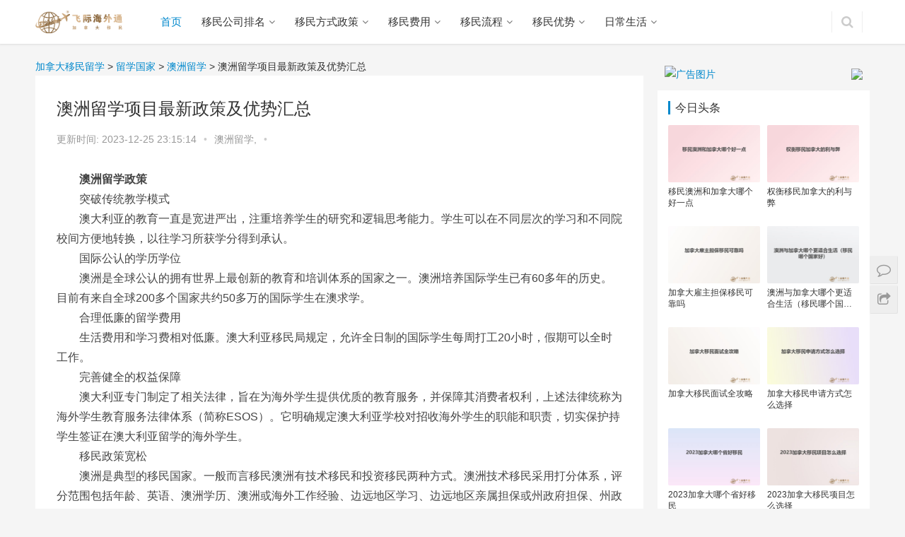

--- FILE ---
content_type: text/html;charset=utf-8
request_url: https://www.canadayimin.cn/liuxuegj/auslx/267.html
body_size: 11429
content:
<!DOCTYPE html>
<html lang="zh-CN">
<head>
  <meta charset="UTF-8">
  <meta http-equiv="X-UA-Compatible" content="IE=Edge,chrome=1">
  <meta name="baidu-site-verification" content="2PaJfUYlMP"/>
  <meta name="renderer" content="webkit">
  <meta name="viewport" content="initial-scale=1.0,user-scalable=no,maximum-scale=1,width=device-width">
  <title>澳洲留学项目最新政策及优势汇总-飞际加拿大移民网</title>
  <meta name="keywords" content="澳洲留学,澳洲留学政策,澳洲留学优势"/>
  <meta name="description" content="澳洲留学政策突破传统教学模式澳大利亚的教育一直是宽进严出，注重培养学生的研究和逻辑思考能力。学生可以在不同层次的学习和不同院校间方便地转换，以往学习所获学分得到承认。国际公认的学历学位澳洲是全球公认的拥有世界上最创新的教育和培训体系的国家之一。澳洲培养国际学生已有60多年的历史。目前有来自全球200多个国家共约50多万的国际学生在澳求学。合理低廉的留学费用生活费用和学习费相对低廉。澳大利亚移民局规"/>
  <link rel="shortcut icon" href="/wp-content/uploads/2019/09/ico.ico"/>
  <link rel="stylesheet" rev="stylesheet" href="/style.css" type="text/css" media="all"/>
  <link rel='stylesheet' id='wp-block-library-css' href='/wp-includes/css/dist/block-library/style.min.css?ver=5.4.4'
        type='text/css' media='all'/>
  <link rel='stylesheet' id='stylesheet-css' href='/wp-content/themes/css/style.css?ver=4.0.4' type='text/css'
        media='all'/>
  <script type='text/javascript' src='/wp-content/themes/js/jquery.min.js?ver=1.12.4'></script>
  <meta name="applicable-device" content="pc,mobile"/>
  <meta http-equiv="Cache-Control" content="no-transform"/>
  <meta property="og:type" content="webpage"/>
  <meta property="og:url"/>
  <meta property="og:title" content="澳洲留学项目最新政策及优势汇总-飞际加拿大移民网"/>
  <meta property="og:description" content="澳洲留学政策突破传统教学模式澳大利亚的教育一直是宽进严出，注重培养学生的研究和逻辑思考能力。学生可以在不同层次的学习和不同院校间方便地转换，以往学习所获学分得到承认。国际公认的学历学位澳洲是全球公认的拥有世界上最创新的教育和培训体系的国家之一。澳洲培养国际学生已有60多年的历史。目前有来自全球200多个国家共约50多万的国际学生在澳求学。合理低廉的留学费用生活费用和学习费相对低廉。澳大利亚移民局规"/>
  <link rel='stylesheet' href='/wp-content/themes/css/index.css?ver=4.0.4' type='text/css' media='all'/>
  <script> (function () {
      if (!/*@cc_on!@*/0) return;
      var e = "abbr, article, aside, audio, canvas, datalist, details, dialog, eventsource, figure, footer, header, hgroup, mark, menu, meter, nav, output, progress, section, time, video".split(', ');
      var i = e.length;
      while (i--) {
          document.createElement(e[i])
      }
  })()</script>

</head>
<body class="post-template-default single single-post postid-6326 single-format-standard">
<header class="header">
    <div class="container clearfix">
        <div class="navbar-header">
            <button type="button" class="navbar-toggle collapsed" data-toggle="collapse" data-target=".navbar-collapse">
                <span class="icon-bar icon-bar-1"></span>
                <span class="icon-bar icon-bar-2"></span>
                <span class="icon-bar icon-bar-3"></span>
            </button>
            <h1 class="logo">
                <a href="" rel="home"><img src="https://www.canadayimin.cn/wp-content/uploads/2019/09/ca.png" alt="加拿大移民"></a>
            </h1>
        </div>
        <div class="collapse navbar-collapse">
            <nav class="navbar-left primary-menu">
                <ul id="menu-%e9%a1%b6%e9%83%a8%e5%af%bc%e8%88%aa" class="nav navbar-nav">
                    <li class="menu-item active"><a href="/">首页</a></li>
                    <li class="menu-item dropdown">
                        <a href="/ranking/" class="dropdown-toggle">移民公司排名</a>
                        <ul class="dropdown-menu">
                            <li class="menu-item">
                                <a href="/ranking/rankingbeijing/">北京</a>
                            </li>
                            <li class="menu-item">
                                <a href="/ranking/rankingshanghai/">上海</a>
                            </li>
                            <li class="menu-item">
                                <a href="/ranking/rankingguangzhou/">广州</a>
                            </li>
                        </ul>
                    </li>
                    <li class="menu-item dropdown">
                        <a href="/yiminfangshi/" class="dropdown-toggle">移民方式政策</a>
                        
                    </li>
                    <li class="menu-item dropdown">
                        <a href="/yiminfeiyong/" class="dropdown-toggle">移民费用</a>
                        
                    </li>
                    <li class="menu-item dropdown">
                        <a href="/yiminliucheng/" class="dropdown-toggle">移民流程</a>
                        
                    </li>
                    <li class="menu-item dropdown">
                        <a href="/yiminyoushi/" class="dropdown-toggle">移民优势</a>
                        
                    </li>
                    <li class="menu-item dropdown">
                        <a href="/yiminshenghuo/" class="dropdown-toggle">日常生活</a>
                        
                    </li>
                </ul>
            </nav>
            <div class="navbar-action pull-right">

                <form class="navbar-search" action="/" method="get" role="search">
                    <input type="text" name="s" class="navbar-search-input" autocomplete="off" placeholder="输入关键词搜索..."
                           value="">
                    <a class="navbar-search-icon j-navbar-search" href="javascript:;"></a>
                </form>
            </div>
        </div>
    </div>
</header>
<script>
    !function(p){"use strict";!function(t){var s=window,e=document,i=p,c="".concat("https:"===e.location.protocol?"https://":"http://","sdk.51.la/js-sdk-pro.min.js"),n=e.createElement("script"),r=e.getElementsByTagName("script")[0];n.type="text/javascript",n.setAttribute("charset","UTF-8"),n.async=!0,n.src=c,n.id="LA_COLLECT",i.d=n;var o=function(){s.LA.ids.push(i)};s.LA?s.LA.ids&&o():(s.LA=p,s.LA.ids=[],o()),r.parentNode.insertBefore(n,r)}()}({id:"K48WiGsWTYbwzML9",ck:"K48WiGsWTYbwzML9"});
</script>
<div id="wrap">
    <div class="main container">
        <div class="content">

            <div class="breadcrumbs">
                <!-- Breadcrumb NavXT 6.5.0 -->
                <span property="itemListElement" typeof="ListItem">
                    <a property="item" typeof="WebPage" title="加拿大移民" href="/" class="home"><span property="name">加拿大移民留学</span></a>
                    <meta property="position" content="1"></span> &gt;
                <span property="itemListElement" typeof="ListItem">
                <a property="item" typeof="WebPage" title="留学国家"
                   href="/liuxuegj/"
                   class="taxonomy category"><span property="name">留学国家</span></a>
                    <meta property="position" content="3"></span> <em>
                &gt;</em>
                <span property="itemListElement" typeof="ListItem">
                    <a property="item" typeof="WebPage" title="澳洲留学" href="/liuxuegj/auslx/"
                       class="taxonomy category"><span property="name">澳洲留学</span></a>
                    <meta property="position" content="2"></span> &gt;
                <span class="post post-post current-item">澳洲留学项目最新政策及优势汇总</span>
            </div>
            <article id="post-6326"
                     class="post-6326 post type-post status-publish format-standard has-post-thumbnail hentry category-caym category-ssgzdbym category-yimingj category-yiminfs category-ymnews category-yiminxm tag-jia-na-da-asheng-gu-zhu-dan-bao-yi-min">
                <div class="entry">
                    <div class="entry-head">
                        <h1 class="entry-title">澳洲留学项目最新政策及优势汇总</h1>
                        <div class="entry-info">
                            <span>更新时间:</span>
                            <span>2023-12-25 23:15:14</span>
                            <span class="dot">•</span>
                            <a href="/liuxuegj/auslx/" rel="category tag">澳洲留学, </a>
                            <span class="dot">•</span>
                        </div>
                    </div>
                    <div class="entry-content clearfix"><!-- wp:paragraph -->
<p>　　<strong>澳洲留学政策</strong><br> 　　突破传统教学模式<br> 　　澳大利亚的教育一直是宽进严出，注重培养学生的研究和逻辑思考能力。学生可以在不同层次的学习和不同院校间方便地转换，以往学习所获学分得到承认。<br> 　　国际公认的学历学位<br> 　　澳洲是全球公认的拥有世界上最创新的教育和培训体系的国家之一。澳洲培养国际学生已有60多年的历史。目前有来自全球200多个国家共约50多万的国际学生在澳求学。<br> 　　合理低廉的留学费用<br> 　　生活费用和学习费相对低廉。澳大利亚移民局规定，允许全日制的国际学生每周打工20小时，假期可以全时工作。<br> 　　完善健全的权益保障<br> 　　澳大利亚专门制定了相关法律，旨在为海外学生提供优质的教育服务，并保障其消费者权利，上述法律统称为海外学生教育服务法律体系（简称ESOS）。它明确规定澳大利亚学校对招收海外学生的职能和职责，切实保护持学生签证在澳大利亚留学的海外学生。<br> 　　移民政策宽松<br> 　　澳洲是典型的移民国家。一般而言移民澳洲有技术移民和投资移民两种方式。澳洲技术移民采用打分体系，评分范围包括年龄、英语、澳洲学历、澳洲或海外工作经验、边远地区学习、边远地区亲属担保或州政府担保、州政府提名等方面。</p>
<!-- /wp:paragraph -->

<!-- wp:image {"id":268,"align":"center"} -->
<div class="wp-block-image"><figure class="aligncenter"><img src="/upload/20230913/1694582834674.jpg" alt="澳洲留学项目最新政策及优势汇总" class="wp-image-268"/></figure></div>
<!-- /wp:image -->

<!-- wp:paragraph -->
<p><br> 　　<strong>澳洲留学优势</strong><br> 　　1.留学性价比高<br> 　　去澳大利亚留学的费用相比英、美等国家来说，费用还是比较合理的。对于费用问题，也是大家都非常看重的问题，其实澳洲部分大学会提供奖学金，而且允许留学生打工，学生可以根据自身经济条件选择是否需要打工来缓解下经济费用，而且澳洲每小时时薪为8-12澳币不等。<br> 　　2.气候宜人<br> 　　澳大利亚是一个非常美丽的南半球国家，自然风光优美，气候宜人。当地一年之间的气温变化不大，而且四季都很干爽，很适合国内留学生居住，生活、学习两不误。<br> 　　3.文化多元<br> 　　澳大利亚是一个拥有多元文化的的国家，当地很多大学都有种族多元化的特色，再加上良好的英语语言环境，能够是学生更容易被吸引。澳洲拥有全面的娱乐设施，还提供一系列艺术、文化、体育等文娱活动，是一个充满活力、深受青年人喜爱的国家。<br> 　　4.教育制度完善<br> 　　澳大利亚的教育制度非常完善，不仅有包括世界百强名校在内的40来所大学，还有300多所专科技术学院，其教育质量全球认可，是世界上教育水平较高的国家之一。<br> 　　无论是在泰晤士高等教育毕业生就业能力排名中还是在QS毕业生就业能力排名中，澳洲大学表现优秀，彰显了学校实力，也彰显了雇主对其毕业生的认可。<br> 　　澳洲各大学校拥有挑战性的学术环境，吸引留学生的到来，还为其提供广泛、灵活的课程选择。<br> 　　5.安全问题<br> 　　家长最担心的莫过于孩子的安全问题，试想，哪位家长愿意送孩子去动乱不安的国家读书呢?<br> 　　经济和平研究所发布了第十版全球和平指数，把全球163个国家做了从最安全到最危险的排名，澳洲排名第15名，被认为是“高度安全”国家。<br> 　　6.学历资格认可度高<br> 　　澳大利亚政府对留学生的照顾，一直是其他国家比不上的，教育制度严禁。中国教育部已和澳大利亚政府签订了学历互认的协议，澳洲38所政府公立大学都获得了中澳双方的共同认可，留澳的话更加认可。所以，回国找工作、学历认证什么的，很轻松就可以达成。</p>
<!-- /wp:paragraph --></div>
                    <div class="entry-copyright"><p>原创文章，作者：加拿大移民，如若转载，请注明出处：https://www.canadayimin.cn/liuxuegj/auslx/267.html</p>
                    </div>
                    <div class="entry-footer">
                        <div class="entry-tag">
                            <a href="/tag/ao-zhou-liu-xue/" rel="tag">澳洲留学</a><a href="/tag/ao-zhou-liu-xue-zheng-ce/" rel="tag">澳洲留学政策</a><a href="/tag/ao-zhou-liu-xue-you-shi/" rel="tag">澳洲留学优势</a>
                        </div>
                        <div class="entry-page">
                            <div class="entry-page-prev j-lazy"
                                 style="background-image: url(/wp-content/uploads/2019/09/bj.jpg);"
                                 data-original="/upload/20230913/1694582834443.jpg">
                                <a href="/liuxuegj/brilx/263.html" title="英国留学项目最新政策及条件汇总">
                                    <span>英国留学项目最新政策及条件汇总</span>
                                </a>
                                <div class="entry-page-info">
                                    <span class="pull-left">&laquo; 上一篇</span>
                                    <span class="pull-right">2023-05-05</span>
                                </div>
                            </div>
                            <div class="entry-page-next j-lazy"
                                 style="background-image: url(/wp-content/uploads/2019/09/bj.jpg);"
                                 data-original="/upload/20230913/1694582835021.jpg">
                                <a href="/yiminxm/nbsheng/271.html" title="加拿大NB省雇主担保移民要准备哪些材料呢，几步即可搞定！">
                                    <span>加拿大NB省雇主担保移民要准备哪些材料呢，几步即可搞定！</span>
                                </a>
                                <div class="entry-page-info">
                                    <span class="pull-right">下一篇  &raquo;</span>
                                    <span class="pull-left">2023-05-05</span>
                                </div>
                            </div>
                        </div>
                        <h3 class="entry-related-title">相关推荐</h3>
                        <ul class="entry-related-img clearfix p-list">
                            <li class="col-xs-6 col-md-4 col-sm-6 p-item">
                                <div class="p-item-wrap">
                                    <a class="thumb" href="/liuxuegj/auslx/267.html"
                                       title="澳洲留学项目最新政策及优势汇总" target="_blank">
                                        <img width="480" height="300"
                                             src="/wp-content/uploads/2019/09/bj.jpg"
                                             class="attachment-post-thumbnail size-post-thumbnail wp-post-image j-lazy"
                                             alt="澳洲留学项目最新政策及优势汇总"
                                             data-original="/upload/20230913/1694582834674.jpg"/>
                                    </a>
                                    <h2 class="title">
                                        <a href="/liuxuegj/auslx/267.html" title="澳洲留学项目最新政策及优势汇总" target="_blank">澳洲留学项目最新政策及优势汇总</a>
                                    </h2>
                                </div>
                            </li>
                        </ul>
                    </div>
                </div>
            </article>
        </div>
        <aside class="sidebar">
            <style>
    #liveAdvertisement {
        width: 100%;
        height: auto;
        box-sizing: border-box;
        position: relative;
        padding: 10px;
    }

    #closeLiveAdvertisement {
        width: auto;
        cursor: pointer;
        position: absolute;
        top: 10px;
        right: 10px;
    }

    #closeLiveAdvertisement img {
        width: 24px;
    }

    #adHref {
        width: 100%;
    }
    .liveCode {
        width: 32%;
        position: absolute;
        top: 20%;
        right: 10%;
    }

    .liveCode img {
        width: 100%;
    }
</style>
<div id="liveAdvertisement">
    <div id="closeLiveAdvertisement" onClick="closeAdvertisement()"><img
            src="https://img.fglobal.cn/upload/20240227/close.png"></div>
    <a id="adHref" href="https://www.fglobal.cn/Country/details_22297.htm" rel="nofollow">
        <img style="width: 100%;" src="https://img.fglobal.cn/upload/20240227/live.jpg" alt="广告图片">
    </a>
</div>
<script>
    function closeAdvertisement() {
        document.getElementById('liveAdvertisement').style.display = 'none';
    }

    function getAdContent() {
        const apiUrl = 'https://www.fglobal.cn/advertisement/getAdvertisement';
        fetch(apiUrl)
            .then(response => response.json())
            .then(data => {
                if (data.startLive == "Y") {
                    let imgUrl = data.imageUrl;
                    let adHref = document.getElementById('adHref');
                    let imgElement = document.createElement('img');

                    imgElement.setAttribute('src', imgUrl);
                    imgElement.setAttribute('class', 'liveCode');

                    adHref.appendChild(imgElement);
                }
            })
    }

    getAdContent();
</script>

            <div id="wpcom-lastest-products-6" class="widget widget_lastest_products"><h3 class="widget-title"><span>今日头条</span>
            </h3>
                <ul class="p-list clearfix">
                    <li class="col-xs-12 col-md-6 p-item">
                        <div class="p-item-wrap">
                            <a class="thumb" href="/newszn/9493.html">
                                <img width="480" height="300"
                                     src="/wp-content/uploads/2019/09/bj.jpg"
                                     class="attachment-post-thumbnail size-post-thumbnail wp-post-image j-lazy"
                                     alt="移民澳洲和加拿大哪个好一点"
                                     data-original="/upload/20230918/1695033942187.jpg"/>
                            </a>
                            <h4 class="title">
                                <a href="/newszn/9493.html" title="移民澳洲和加拿大哪个好一点">移民澳洲和加拿大哪个好一点</a>
                            </h4>
                        </div>
                    </li>
                    <li class="col-xs-12 col-md-6 p-item">
                        <div class="p-item-wrap">
                            <a class="thumb" href="/newszn/9491.html">
                                <img width="480" height="300"
                                     src="/wp-content/uploads/2019/09/bj.jpg"
                                     class="attachment-post-thumbnail size-post-thumbnail wp-post-image j-lazy"
                                     alt="权衡移民加拿大的利与弊"
                                     data-original="/upload/20230913/1694583832925.jpg"/>
                            </a>
                            <h4 class="title">
                                <a href="/newszn/9491.html" title="权衡移民加拿大的利与弊">权衡移民加拿大的利与弊</a>
                            </h4>
                        </div>
                    </li>
                    <li class="col-xs-12 col-md-6 p-item">
                        <div class="p-item-wrap">
                            <a class="thumb" href="/newszn/9489.html">
                                <img width="480" height="300"
                                     src="/wp-content/uploads/2019/09/bj.jpg"
                                     class="attachment-post-thumbnail size-post-thumbnail wp-post-image j-lazy"
                                     alt="加拿大雇主担保移民可靠吗"
                                     data-original="/upload/20230913/1694583832653.jpg"/>
                            </a>
                            <h4 class="title">
                                <a href="/newszn/9489.html" title="加拿大雇主担保移民可靠吗">加拿大雇主担保移民可靠吗</a>
                            </h4>
                        </div>
                    </li>
                    <li class="col-xs-12 col-md-6 p-item">
                        <div class="p-item-wrap">
                            <a class="thumb" href="/newszn/9487.html">
                                <img width="480" height="300"
                                     src="/wp-content/uploads/2019/09/bj.jpg"
                                     class="attachment-post-thumbnail size-post-thumbnail wp-post-image j-lazy"
                                     alt="澳洲与加拿大哪个更适合生活（移民哪个国家好）"
                                     data-original="/upload/20230913/1694583832291.jpg"/>
                            </a>
                            <h4 class="title">
                                <a href="/newszn/9487.html" title="澳洲与加拿大哪个更适合生活（移民哪个国家好）">澳洲与加拿大哪个更适合生活（移民哪个国家好）</a>
                            </h4>
                        </div>
                    </li>
                    <li class="col-xs-12 col-md-6 p-item">
                        <div class="p-item-wrap">
                            <a class="thumb" href="/newszn/9486.html">
                                <img width="480" height="300"
                                     src="/wp-content/uploads/2019/09/bj.jpg"
                                     class="attachment-post-thumbnail size-post-thumbnail wp-post-image j-lazy"
                                     alt="加拿大移民面试全攻略"
                                     data-original="/upload/20230913/1694583832100.jpg"/>
                            </a>
                            <h4 class="title">
                                <a href="/newszn/9486.html" title="加拿大移民面试全攻略">加拿大移民面试全攻略</a>
                            </h4>
                        </div>
                    </li>
                    <li class="col-xs-12 col-md-6 p-item">
                        <div class="p-item-wrap">
                            <a class="thumb" href="/newszn/9484.html">
                                <img width="480" height="300"
                                     src="/wp-content/uploads/2019/09/bj.jpg"
                                     class="attachment-post-thumbnail size-post-thumbnail wp-post-image j-lazy"
                                     alt="加拿大移民申请方式怎么选择"
                                     data-original="/upload/20230913/1694583831756.jpg"/>
                            </a>
                            <h4 class="title">
                                <a href="/newszn/9484.html" title="加拿大移民申请方式怎么选择">加拿大移民申请方式怎么选择</a>
                            </h4>
                        </div>
                    </li>
                    <li class="col-xs-12 col-md-6 p-item">
                        <div class="p-item-wrap">
                            <a class="thumb" href="/newszn/9483.html">
                                <img width="480" height="300"
                                     src="/wp-content/uploads/2019/09/bj.jpg"
                                     class="attachment-post-thumbnail size-post-thumbnail wp-post-image j-lazy"
                                     alt="2023加拿大哪个省好移民"
                                     data-original="/upload/20230913/1694583831541.jpg"/>
                            </a>
                            <h4 class="title">
                                <a href="/newszn/9483.html" title="2023加拿大哪个省好移民">2023加拿大哪个省好移民</a>
                            </h4>
                        </div>
                    </li>
                    <li class="col-xs-12 col-md-6 p-item">
                        <div class="p-item-wrap">
                            <a class="thumb" href="/newszn/9482.html">
                                <img width="480" height="300"
                                     src="/wp-content/uploads/2019/09/bj.jpg"
                                     class="attachment-post-thumbnail size-post-thumbnail wp-post-image j-lazy"
                                     alt="2023加拿大移民项目怎么选择"
                                     data-original="/upload/20230913/1694583831355.jpg"/>
                            </a>
                            <h4 class="title">
                                <a href="/newszn/9482.html" title="2023加拿大移民项目怎么选择">2023加拿大移民项目怎么选择</a>
                            </h4>
                        </div>
                    </li>
                </ul>
            </div>
            <div id="wpcom-post-thumb-6" class="widget widget_post_thumb">
                <h3 class="widget-title"><span>热门资讯</span>
            </h3>
                <ul>
                    <li class="item">
                        <div class="item-img">
                            <a class="item-img-inner" href="/liuxuegj/8712.html" title="如何申请加拿大旅游签证办理流程">
                                <img width="480" height="300"
                                     src="/wp-content/uploads/2019/09/bj.jpg"
                                     class="attachment-post-thumbnail size-post-thumbnail wp-post-image j-lazy"
                                     alt="如何申请加拿大旅游签证办理流程"
                                     data-original="/upload/20230913/1694583704530.jpg"/>
                            </a>
                        </div>
                        <div class="item-content">
                            <p class="item-title"><a href="/liuxuegj/8712.html" title="如何申请加拿大旅游签证办理流程">如何申请加拿大旅游签证办理流程</a></p>
                            <p class="item-date">2023-06-25</p>
                        </div>
                    </li>
                    <li class="item">
                        <div class="item-img">
                            <a class="item-img-inner" href="/yiminxm/6258.html" title="有什么方式可以移民加拿大？">
                                <img width="480" height="300"
                                     src="/wp-content/uploads/2019/09/bj.jpg"
                                     class="attachment-post-thumbnail size-post-thumbnail wp-post-image j-lazy"
                                     alt="有什么方式可以移民加拿大？"
                                     data-original="/upload/20230913/1694583398559.jpg"/>
                            </a>
                        </div>
                        <div class="item-content">
                            <p class="item-title"><a href="/yiminxm/6258.html" title="有什么方式可以移民加拿大？">有什么方式可以移民加拿大？</a></p>
                            <p class="item-date">2023-05-01</p>
                        </div>
                    </li>
                    <li class="item">
                        <div class="item-img">
                            <a class="item-img-inner" href="/yimingj/5740.html" title="加拿大留学都可以享受哪些退税政策呢？">
                                <img width="480" height="300"
                                     src="/wp-content/uploads/2019/09/bj.jpg"
                                     class="attachment-post-thumbnail size-post-thumbnail wp-post-image j-lazy"
                                     alt="加拿大留学都可以享受哪些退税政策呢？"
                                     data-original="/upload/20230913/1694583353936.jpg"/>
                            </a>
                        </div>
                        <div class="item-content">
                            <p class="item-title"><a href="/yimingj/5740.html" title="加拿大留学都可以享受哪些退税政策呢？">加拿大留学都可以享受哪些退税政策呢？</a></p>
                            <p class="item-date">2023-04-12</p>
                        </div>
                    </li>
                    <li class="item">
                        <div class="item-img">
                            <a class="item-img-inner" href="/liuxuegj/8086.html" title="2023加拿大签证如何办理流程">
                                <img width="480" height="300"
                                     src="/wp-content/uploads/2019/09/bj.jpg"
                                     class="attachment-post-thumbnail size-post-thumbnail wp-post-image j-lazy"
                                     alt="2023加拿大签证如何办理流程"
                                     data-original="/upload/20230913/1694583607889.jpg"/>
                            </a>
                        </div>
                        <div class="item-content">
                            <p class="item-title"><a href="/liuxuegj/8086.html" title="2023加拿大签证如何办理流程">2023加拿大签证如何办理流程</a></p>
                            <p class="item-date">2023-06-04</p>
                        </div>
                    </li>
                    <li class="item">
                        <div class="item-img">
                            <a class="item-img-inner" href="/yimingj/5893.html" title="在加拿大读本科，留学一年需要花费多少钱？">
                                <img width="480" height="300"
                                     src="/wp-content/uploads/2019/09/bj.jpg"
                                     class="attachment-post-thumbnail size-post-thumbnail wp-post-image j-lazy"
                                     alt="在加拿大读本科，留学一年需要花费多少钱？"
                                     data-original="/upload/20230913/1694583366711.jpg"/>
                            </a>
                        </div>
                        <div class="item-content">
                            <p class="item-title"><a href="/yimingj/5893.html" title="在加拿大读本科，留学一年需要花费多少钱？">在加拿大读本科，留学一年需要花费多少钱？</a></p>
                            <p class="item-date">2023-05-05</p>
                        </div>
                    </li>
                    <li class="item">
                        <div class="item-img">
                            <a class="item-img-inner" href="/yiminxm/5990.html" title="加拿大NB省留学移民最新政策及申请条件">
                                <img width="480" height="300"
                                     src="/wp-content/uploads/2019/09/bj.jpg"
                                     class="attachment-post-thumbnail size-post-thumbnail wp-post-image j-lazy"
                                     alt="加拿大NB省留学移民最新政策及申请条件"
                                     data-original="/upload/20230913/1694583374781.jpg"/>
                            </a>
                        </div>
                        <div class="item-content">
                            <p class="item-title"><a href="/yiminxm/5990.html" title="加拿大NB省留学移民最新政策及申请条件">加拿大NB省留学移民最新政策及申请条件</a></p>
                            <p class="item-date">2023-04-30</p>
                        </div>
                    </li>
                    <li class="item">
                        <div class="item-img">
                            <a class="item-img-inner" href="/yimingj/5995.html" title="移民加拿大，或许可以通过留学转移民">
                                <img width="480" height="300"
                                     src="/wp-content/uploads/2019/09/bj.jpg"
                                     class="attachment-post-thumbnail size-post-thumbnail wp-post-image j-lazy"
                                     alt="移民加拿大，或许可以通过留学转移民"
                                     data-original="/upload/20230913/1694583375242.jpg"/>
                            </a>
                        </div>
                        <div class="item-content">
                            <p class="item-title"><a href="/yimingj/5995.html" title="移民加拿大，或许可以通过留学转移民">移民加拿大，或许可以通过留学转移民</a></p>
                            <p class="item-date">2023-05-05</p>
                        </div>
                    </li>
                    <li class="item">
                        <div class="item-img">
                            <a class="item-img-inner" href="/yimingj/5976.html" title="适合移民加拿大定居的城市，这些可以考虑！">
                                <img width="480" height="300"
                                     src="/wp-content/uploads/2019/09/bj.jpg"
                                     class="attachment-post-thumbnail size-post-thumbnail wp-post-image j-lazy"
                                     alt="适合移民加拿大定居的城市，这些可以考虑！"
                                     data-original="/upload/20230913/1694583373905.jpg"/>
                            </a>
                        </div>
                        <div class="item-content">
                            <p class="item-title"><a href="/yimingj/5976.html" title="适合移民加拿大定居的城市，这些可以考虑！">适合移民加拿大定居的城市，这些可以考虑！</a></p>
                            <p class="item-date">2023-05-07</p>
                        </div>
                    </li>
                </ul>
            </div>
            <div id="pages-2" class="widget widget_pages">
                <h3 class="widget-title"><span>加拿大移民</span></h3>
                <ul>
                    <li class="page_item page-item-175">
                        <a href="/yimingj/caym/">加拿大移民</a>
                    </li>
                    <li class="page_item page-item-175">
                        <a href="/newszn/ymnews/">移民资讯</a>
                    </li>
                    <li class="page_item page-item-175">
                        <a href="/liuxuegj/calx/">加拿大留学</a>
                    </li>
                    <li class="page_item page-item-175">
                        <a href="/newszn/cglx/">出国留学</a>
                    </li>
                    <li class="page_item page-item-175">
                        <a href="/yiminfs/tzym/">投资移民</a>
                    </li>
                    <li class="page_item page-item-175">
                        <a href="/yiminxm/kuisheng/">魁省</a>
                    </li>
                    <li class="page_item page-item-175">
                        <a href="/newszn/house/">房产头条</a>
                    </li>
                    <li class="page_item page-item-175">
                        <a href="/yiminxm/sasheng/">萨省</a>
                    </li>
                    <li class="page_item page-item-175">
                        <a href="/yiminxm/bcsheng/">BC省</a>
                    </li>
                    <li class="page_item page-item-175">
                        <a href="/newszn/qzhzn/">签证护照</a>
                    </li>
                </ul>
            </div>
            <div id="tag_cloud-4" class="widget widget_tag_cloud">
                <h3 class="widget-title"><span>相关标签</span></h3>
                <div class="tagcloud"><a href="/tag/jia-na-da-bcsheng/"
                                         class="tag-cloud-link tag-link-64 tag-link-position-1"
                                         style="font-size: 18.4pt;"
                                         aria-label="加拿大BC省 (25个项目)">加拿大BC省<span class='tag-link-count'></span></a><a href="/tag/tou-zi-yi-min/"
                                         class="tag-cloud-link tag-link-64 tag-link-position-1"
                                         style="font-size: 18.4pt;"
                                         aria-label="投资移民 (93个项目)">投资移民<span class='tag-link-count'></span></a><a href="/tag/shen-qing-tiao-jian/"
                                         class="tag-cloud-link tag-link-64 tag-link-position-1"
                                         style="font-size: 18.4pt;"
                                         aria-label="申请条件 (27个项目)">申请条件<span class='tag-link-count'></span></a><a href="/tag/yi-min-xiang-mu/"
                                         class="tag-cloud-link tag-link-64 tag-link-position-1"
                                         style="font-size: 18.4pt;"
                                         aria-label="移民项目 (32个项目)">移民项目<span class='tag-link-count'></span></a><a href="/tag/jia-na-da-yi-min/"
                                         class="tag-cloud-link tag-link-64 tag-link-position-1"
                                         style="font-size: 18.4pt;"
                                         aria-label="加拿大移民 (130个项目)">加拿大移民<span class='tag-link-count'></span></a><a href="/tag/yi-min-hao-chu/"
                                         class="tag-cloud-link tag-link-64 tag-link-position-1"
                                         style="font-size: 18.4pt;"
                                         aria-label="移民好处 (23个项目)">移民好处<span class='tag-link-count'></span></a><a href="/tag/jia-na-da-an-sheng/"
                                         class="tag-cloud-link tag-link-64 tag-link-position-1"
                                         style="font-size: 18.4pt;"
                                         aria-label="加拿大安省 (24个项目)">加拿大安省<span class='tag-link-count'></span></a><a href="/tag/jia-na-da-sa-sheng/"
                                         class="tag-cloud-link tag-link-64 tag-link-position-1"
                                         style="font-size: 18.4pt;"
                                         aria-label="加拿大萨省 (37个项目)">加拿大萨省<span class='tag-link-count'></span></a><a href="/tag/yi-min-tiao-jian/"
                                         class="tag-cloud-link tag-link-64 tag-link-position-1"
                                         style="font-size: 18.4pt;"
                                         aria-label="移民条件 (38个项目)">移民条件<span class='tag-link-count'></span></a><a href="/tag/jia-na-da-mai-fang/"
                                         class="tag-cloud-link tag-link-64 tag-link-position-1"
                                         style="font-size: 18.4pt;"
                                         aria-label="加拿大买房 (28个项目)">加拿大买房<span class='tag-link-count'></span></a><a href="/tag/jia-na-da-sheng-huo/"
                                         class="tag-cloud-link tag-link-64 tag-link-position-1"
                                         style="font-size: 18.4pt;"
                                         aria-label="加拿大生活 (32个项目)">加拿大生活<span class='tag-link-count'></span></a><a href="/tag/jia-na-da-liu-xue/"
                                         class="tag-cloud-link tag-link-64 tag-link-position-1"
                                         style="font-size: 18.4pt;"
                                         aria-label="加拿大留学 (116个项目)">加拿大留学<span class='tag-link-count'></span></a><a href="/tag/jia-na-da-kui-sheng/"
                                         class="tag-cloud-link tag-link-64 tag-link-position-1"
                                         style="font-size: 18.4pt;"
                                         aria-label="加拿大魁省 (41个项目)">加拿大魁省<span class='tag-link-count'></span></a><a href="/tag/yi-min-you-shi/"
                                         class="tag-cloud-link tag-link-64 tag-link-position-1"
                                         style="font-size: 18.4pt;"
                                         aria-label="移民优势 (37个项目)">移民优势<span class='tag-link-count'></span></a><a href="/tag/liu-xue-jia-na-da/"
                                         class="tag-cloud-link tag-link-64 tag-link-position-1"
                                         style="font-size: 18.4pt;"
                                         aria-label="留学加拿大 (35个项目)">留学加拿大<span class='tag-link-count'></span></a><a href="/tag/jia-na-da-fang-chan/"
                                         class="tag-cloud-link tag-link-64 tag-link-position-1"
                                         style="font-size: 18.4pt;"
                                         aria-label="加拿大房产 (28个项目)">加拿大房产<span class='tag-link-count'></span></a><a href="/tag/ji-shu-yi-min/"
                                         class="tag-cloud-link tag-link-64 tag-link-position-1"
                                         style="font-size: 18.4pt;"
                                         aria-label="技术移民 (33个项目)">技术移民<span class='tag-link-count'></span></a><a href="/tag/yi-min-jia-na-da/"
                                         class="tag-cloud-link tag-link-64 tag-link-position-1"
                                         style="font-size: 18.4pt;"
                                         aria-label="移民加拿大 (140个项目)">移民加拿大<span class='tag-link-count'></span></a><a href="/tag/jia-na-da-yi-min-tiao-jian/"
                                         class="tag-cloud-link tag-link-64 tag-link-position-1"
                                         style="font-size: 18.4pt;"
                                         aria-label="加拿大移民条件 (22个项目)">加拿大移民条件<span class='tag-link-count'></span></a><a href="/tag/jia-na-da/"
                                         class="tag-cloud-link tag-link-64 tag-link-position-1"
                                         style="font-size: 18.4pt;"
                                         aria-label="加拿大 (93个项目)">加拿大<span class='tag-link-count'></span></a></div>
            </div>
            <div id="wpcom-lastest-news-3" class="widget widget_lastest_news"><h3 class="widget-title">
                <span>热门移民问题</span></h3>
                <ul>
                    <li>
                        <a href="/yiminxm/6300.html" title="移民加拿大，看看雇主担保的加拿大移民适不适合你？">移民加拿大，看看雇主担保的加拿大移民适不适合你？</a>
                    </li>
                    <li>
                        <a href="/yiminfs/5775.html" title="移民加拿大你说值不值得！">移民加拿大你说值不值得！</a>
                    </li>
                    <li>
                        <a href="/yiminxm/6020.html" title="加拿大联邦自雇移民有哪些移民要求？">加拿大联邦自雇移民有哪些移民要求？</a>
                    </li>
                    <li>
                        <a href="/yiminxm/5904.html" title="加拿大移民，移民加拿大萨省有什么优势？">加拿大移民，移民加拿大萨省有什么优势？</a>
                    </li>
                    <li>
                        <a href="/yiminhuzhao/7271.html" title="移民加拿大体检哪些项目，哪些病通不过？">移民加拿大体检哪些项目，哪些病通不过？</a>
                    </li>
                    <li>
                        <a href="/yiminfs/5965.html" title="加拿大移民，BC省会不会顺延技术移民项目？">加拿大移民，BC省会不会顺延技术移民项目？</a>
                    </li>
                </ul>
            </div>
        </aside>
    </div>
</div>
<script type="text/javascript" charset="utf-8">
    function bottomIsMobile() {
        let userAgentInfo = navigator.userAgent;
        let Agents = ['Android', 'iPhone', 'SymbianOS', 'Windows Phone', 'iPad', 'iPod'];
        let getArr = Agents.filter(i => userAgentInfo.includes(i));
        return getArr.length ? true : false;
    }
    window.onload = function(){
        if (bottomIsMobile()) {
            let footer = document.querySelector("#distance")
            footer.style.margin = '0 0 0.71rem 0'
        }
    }
</script>
<footer id="distance" class="footer">
    <div class="container">
        <div class="clearfix">
            <div class="footer-col footer-col-logo">
                <img src="/wp-content/uploads/2019/09/ca.png" alt="加拿大移民">
            </div>
            <div class="footer-col footer-col-copy">
                <ul class="footer-nav hidden-xs">
                    <li id="menu-item-68" class="menu-item menu-item-68"><a href="/yiminfangshi/">移民方式政策</a></li>
                    <li id="menu-item-50" class="menu-item menu-item-50"><a href="/yiminfeiyong/">移民费用</a>
                    </li>
                    <li id="menu-item-61" class="menu-item menu-item-61"><a href="/yiminliucheng/">移民流程</a>
                    </li>
                    <li id="menu-item-42" class="menu-item menu-item-42"><a href="/yiminyoushi/">移民优势</a>
                    </li>
                    <li id="menu-item-38" class="menu-item menu-item-38"><a href="/yiminshenghuo/">日常生活</a>
                    </li>
                    <li id="menu-item-33" class="menu-item menu-item-33"><a href="/sitemap.xml">网站地图</a>
                    </li>
                </ul>
                <div class="copyright">
                    Copyright © 2026 FGLOBAL版权所有 <a href="https://beian.miit.gov.cn/" target="_blank"
                                                    rel="nofollow noopener">沪ICP备16048965号-3</a>
                    <script>
                        var _hmt = _hmt || [];
                        (function () {
                            var hm = document.createElement("script");
                            hm.src = "https://hm.baidu.com/hm.js?1cad77cfa39e498d696384622a0db84b";
                            var s = document.getElementsByTagName("script")[0];
                            s.parentNode.insertBefore(hm, s);
                        })();
                    </script>

                    
                </div>
            </div>
            <div class="footer-col footer-col-sns">
                <div class="footer-sns">
                    <a target="_blank" href="http://weibo.com/iztme" rel="nofollow"><i class="fa fa-weibo"></i></a>
                    <a target="_blank" href="http://t.qq.com/aizhuti002" rel="nofollow"><i
                            class="fa fa-tencent-weibo"></i></a>
                </div>
            </div>
        </div>
    </div>
</footer>
<div class="action" style="top:50%;">
    <div class="a-box contact">
        <div class="contact-wrap">
            <h3 class="contact-title">联系我们</h3>
            <h4 style="text-align: center;"><span style="color: #2d6ded;"><strong>400-8213-596</strong></span></h4>
            <p>在线咨询：<a href="https://tb.53kf.com/code/client/10171440/1" target="_blank" rel="nofollow noopener"><img
                    class="alignnone" title="点击这里给我发消息" src="//pub.idqqimg.com/qconn/wpa/button/button_111.gif"
                    alt="点击这里给我发消息"
                    border="0"/></a></p>
            <p>邮件：2224149820@qq.com</p>
            <p>工作时间：周一至周五，9:30-18:30，节假日休息</p>
        </div>
    </div>
    <div class="bdsharebuttonbox" data-tag="global"><a href="#" class="a-box share bds_more" data-cmd="more"></a></div>
    <div class="a-box gotop" id="j-top" style="display: none;"></div>
</div>
<style>
    .footer {
        padding-bottom: 35px;
        /*margin-bottom: calc(1.42rem/2);*/
    }
</style>
<style>.footer {
    padding-bottom: 35px;
}</style>
<!--百度时间因子-->
<script type="application/ld+json">
    {
        "@context": "https://ziyuan.baidu.com/contexts/cambrian.jsonld",
        "@id": "",
        "appid": "",
        "title": "澳洲留学项目最新政策及优势汇总-飞际加拿大移民网",
        "description": "澳洲留学政策突破传统教学模式澳大利亚的教育一直是宽进严出，注重培养学生的研究和逻辑思考能力。学生可以在不同层次的学习和不同院校间方便地转换，以往学习所获学分得到承认。国际公认的学历学位澳洲是全球公认的拥有世界上最创新的教育和培训体系的国家之一。澳洲培养国际学生已有60多年的历史。目前有来自全球200多个国家共约50多万的国际学生在澳求学。合理低廉的留学费用生活费用和学习费相对低廉。澳大利亚移民局规",
        "pubDated": "2023-05-02 10:27:51",
        "upDated": "2023-12-25 23:15:14"
    }
</script>
<script type='text/javascript'>
    /* <![CDATA[ */
    var _wpcom_js = {
        "webp": "",
        "ajaxurl": "https:\/\/www.canadayimin.cn\/wp-admin\/admin-ajax.php",
        "slide_speed": "3000"
    };
    /* ]]> */
</script>
<script type='text/javascript' src='/wp-content/themes/js/main.js?ver=4.0.4'></script>
<script type='text/javascript' src='/wp-includes/js/wp-embed.min.js?ver=5.4.6'></script>
<script>var $imageEl = document.querySelector('meta[property="og:image"]');
window._bd_share_config = {
    "common": {
        "bdSnsKey": {},
        "bdText": "",
        "bdMini": "2",
        "bdMiniList": ["mshare", "tsina", "weixin", "qzone", "sqq", "douban", "fbook", "twi", "bdhome", "tqq", "tieba", "mail", "youdao", "print"],
        "bdPic": $imageEl ? $imageEl.getAttribute('content') : "",
        "bdStyle": "1",
        "bdSize": "16"
    },
    "share": [{"tag": "single", "bdSize": 16}, {"tag": "global", "bdSize": 16, bdPopupOffsetLeft: -227}],
    url: '/wp-content/themes/fonts/..'
};
with (document) 0[(getElementsByTagName('head')[0] || body).appendChild(createElement('script')).src = '/wp-content/themes/fonts/../js/share.js?v=89860593.js?cdnversion=' + ~(-new Date() / 36e5)];</script>
<script>
    (function () {
        var bp = document.createElement('script');
        var curProtocol = window.location.protocol.split(':')[0];
        if (curProtocol === 'https') {
            bp.src = 'https://zz.bdstatic.com/linksubmit/push.js';
        } else {
            bp.src = 'http://push.zhanzhang.baidu.com/push.js';
        }
        var s = document.getElementsByTagName("script")[0];
        s.parentNode.insertBefore(bp, s);
    })();
</script>
<script>
    (function () {
        var src = "https://jspassport.ssl.qhimg.com/11.0.1.js?d182b3f28525f2db83acfaaf6e696dba";
        document.write('<script src="' + src + '" id="sozz"><\/script>');
    })();
</script>
<script>
    (function () {
        var _53code = document.createElement("script");
        _53code.src = "https://tb.53kf.com/code/code/10171440/1";
        var s = document.getElementsByTagName("script")[0];
        s.parentNode.insertBefore(_53code, s);
    })();
</script>

</body>
</html>